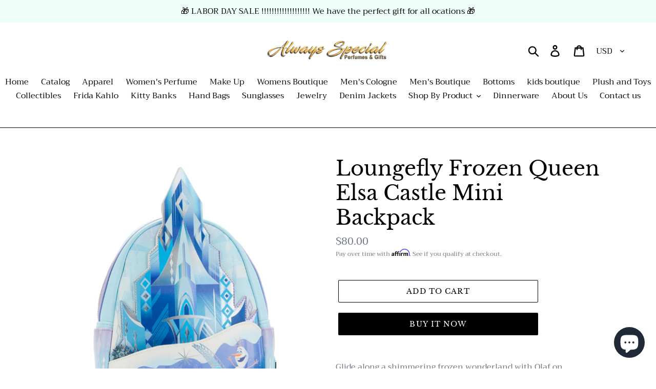

--- FILE ---
content_type: text/css
request_url: https://css.twik.io/644607a971a61.css
body_size: 85
content:
.grid--uniform>LI.grid__item.grid__item--collection-template.small--one-half,#MobileNav>LI:nth-of-type(16)>UL,#SiteNav>LI:nth-of-type(16)>DIV>UL{color: transparent !important; opacity: 0 !important; visibility: hidden !important;}

--- FILE ---
content_type: text/javascript; charset=utf-8
request_url: https://www.alwaysspecialgifts.com/products/loungefly-frozen-queen-elsa-castle-mini-backpack.js
body_size: 1206
content:
{"id":7667927810199,"title":"Loungefly Frozen Queen Elsa Castle Mini Backpack","handle":"loungefly-frozen-queen-elsa-castle-mini-backpack","description":"\u003cmeta charset=\"utf-8\"\u003e\n\u003cp data-mce-fragment=\"1\"\u003e\u003cspan data-mce-fragment=\"1\"\u003eGlide along a shimmering frozen wonderland with Olaf on this \u003cem data-mce-fragment=\"1\"\u003eFrozen\u003c\/em\u003e Queen Elsa Castle Mini Backpack. On the front, Olaf slides on the ice in front of the sparkling palace, which rises up over the top of the backpack and glimmers with iridescent silver foil detail. On the back, Elsa, Anna, Kristoff, and Sven make an appearance. This accessory complements any Disney outfit and is perfect for fans who are looking to keep their favorite animated moments close.\u003c\/span\u003e\u003c\/p\u003e\n\u003cp data-mce-fragment=\"1\"\u003e\u003cspan data-mce-fragment=\"1\"\u003eBackpack features include shiny silver hardware, adjustable straps, side pockets, vegan leather (polyurethane), an enamel zipper charm, and applique, iridescent foil, and printed details. Note the coordinating lining.\u003c\/span\u003e\u003c\/p\u003e\n\u003cp data-mce-fragment=\"1\"\u003e\u003cspan data-mce-fragment=\"1\"\u003eThis backpack is an officially licensed Disney product.\u003c\/span\u003e\u003c\/p\u003e\n\u003cp data-mce-fragment=\"1\"\u003e\u003cspan data-mce-fragment=\"1\"\u003eBackpack dimensions: 9” W x 10.5” H x 4.5” D (Please note: width is measured across the bottom of the backpack).\u003c\/span\u003e\u003c\/p\u003e","published_at":"2022-06-30T22:20:59-07:00","created_at":"2022-06-30T22:20:58-07:00","vendor":"Always Special Perfume and Gifts","type":"Backpacks","tags":["Backpack"],"price":8000,"price_min":8000,"price_max":8000,"available":true,"price_varies":false,"compare_at_price":null,"compare_at_price_min":0,"compare_at_price_max":0,"compare_at_price_varies":false,"variants":[{"id":42274408857751,"title":"Default Title","option1":"Default Title","option2":null,"option3":null,"sku":"","requires_shipping":true,"taxable":true,"featured_image":null,"available":true,"name":"Loungefly Frozen Queen Elsa Castle Mini Backpack","public_title":null,"options":["Default Title"],"price":8000,"weight":454,"compare_at_price":null,"inventory_management":"shopify","barcode":"","requires_selling_plan":false,"selling_plan_allocations":[]}],"images":["\/\/cdn.shopify.com\/s\/files\/1\/0107\/3496\/0703\/products\/WDBK2226-LFDISNEYFROZENPRINCESSCASTLEMINIBACKPACK0193FRONT_1000x_8725544d-163f-4cb9-b0de-0eb7535bd2a3.jpg?v=1656652860","\/\/cdn.shopify.com\/s\/files\/1\/0107\/3496\/0703\/products\/WDBK2226-LFDISNEYFROZENPRINCESSCASTLEMINIBACKPACK0197QUARTER_1000x_8b476301-f5af-42e8-a397-3b678286d237.jpg?v=1656652861","\/\/cdn.shopify.com\/s\/files\/1\/0107\/3496\/0703\/products\/WDBK2226-LFDISNEYFROZENPRINCESSCASTLEMINIBACKPACK0199BACK_1000x_ee5382c7-a880-4188-a7c7-69e60e129ab8.jpg?v=1656652861","\/\/cdn.shopify.com\/s\/files\/1\/0107\/3496\/0703\/products\/WDBK2226-LFDISNEYFROZENPRINCESSCASTLEMINIBACKPACK0201DETAIL_1000x_038a6f3d-4c90-46d4-9cf7-0e0d36022d11.jpg?v=1656652861","\/\/cdn.shopify.com\/s\/files\/1\/0107\/3496\/0703\/products\/WDBK2226-LFDISNEYFROZENPRINCESSCASTLEMINIBACKPACK0203INSIDE_1000x_b0a7bc24-94ed-42aa-9e27-f38c1e8b84c2.jpg?v=1656652860","\/\/cdn.shopify.com\/s\/files\/1\/0107\/3496\/0703\/products\/WDBK2226-LFDISNEYFROZENPRINCESSCASTLEMINIBACKPACK0206ZIPPER_1000x_c068fd30-2013-4a5b-9d80-63e03b197a24.jpg?v=1656652860","\/\/cdn.shopify.com\/s\/files\/1\/0107\/3496\/0703\/products\/DTC-FROZEN-027_1000x_dba43a10-261d-4749-9d1a-3d3d2617c81b.jpg?v=1656652860"],"featured_image":"\/\/cdn.shopify.com\/s\/files\/1\/0107\/3496\/0703\/products\/WDBK2226-LFDISNEYFROZENPRINCESSCASTLEMINIBACKPACK0193FRONT_1000x_8725544d-163f-4cb9-b0de-0eb7535bd2a3.jpg?v=1656652860","options":[{"name":"Title","position":1,"values":["Default Title"]}],"url":"\/products\/loungefly-frozen-queen-elsa-castle-mini-backpack","media":[{"alt":"loungefly frozen queen elsa castle mini backpack - alwaysspecialgifts.com","id":28615294714007,"position":1,"preview_image":{"aspect_ratio":1.0,"height":1000,"width":1000,"src":"https:\/\/cdn.shopify.com\/s\/files\/1\/0107\/3496\/0703\/products\/WDBK2226-LFDISNEYFROZENPRINCESSCASTLEMINIBACKPACK0193FRONT_1000x_8725544d-163f-4cb9-b0de-0eb7535bd2a3.jpg?v=1656652860"},"aspect_ratio":1.0,"height":1000,"media_type":"image","src":"https:\/\/cdn.shopify.com\/s\/files\/1\/0107\/3496\/0703\/products\/WDBK2226-LFDISNEYFROZENPRINCESSCASTLEMINIBACKPACK0193FRONT_1000x_8725544d-163f-4cb9-b0de-0eb7535bd2a3.jpg?v=1656652860","width":1000},{"alt":"loungefly frozen queen elsa castle mini backpack - alwaysspecialgifts.com","id":28615294746775,"position":2,"preview_image":{"aspect_ratio":1.0,"height":1000,"width":1000,"src":"https:\/\/cdn.shopify.com\/s\/files\/1\/0107\/3496\/0703\/products\/WDBK2226-LFDISNEYFROZENPRINCESSCASTLEMINIBACKPACK0197QUARTER_1000x_8b476301-f5af-42e8-a397-3b678286d237.jpg?v=1656652861"},"aspect_ratio":1.0,"height":1000,"media_type":"image","src":"https:\/\/cdn.shopify.com\/s\/files\/1\/0107\/3496\/0703\/products\/WDBK2226-LFDISNEYFROZENPRINCESSCASTLEMINIBACKPACK0197QUARTER_1000x_8b476301-f5af-42e8-a397-3b678286d237.jpg?v=1656652861","width":1000},{"alt":"loungefly frozen queen elsa castle mini backpack - alwaysspecialgifts.com","id":28615294779543,"position":3,"preview_image":{"aspect_ratio":1.0,"height":1000,"width":1000,"src":"https:\/\/cdn.shopify.com\/s\/files\/1\/0107\/3496\/0703\/products\/WDBK2226-LFDISNEYFROZENPRINCESSCASTLEMINIBACKPACK0199BACK_1000x_ee5382c7-a880-4188-a7c7-69e60e129ab8.jpg?v=1656652861"},"aspect_ratio":1.0,"height":1000,"media_type":"image","src":"https:\/\/cdn.shopify.com\/s\/files\/1\/0107\/3496\/0703\/products\/WDBK2226-LFDISNEYFROZENPRINCESSCASTLEMINIBACKPACK0199BACK_1000x_ee5382c7-a880-4188-a7c7-69e60e129ab8.jpg?v=1656652861","width":1000},{"alt":"loungefly frozen queen elsa castle mini backpack - alwaysspecialgifts.com","id":28615294812311,"position":4,"preview_image":{"aspect_ratio":1.0,"height":1000,"width":1000,"src":"https:\/\/cdn.shopify.com\/s\/files\/1\/0107\/3496\/0703\/products\/WDBK2226-LFDISNEYFROZENPRINCESSCASTLEMINIBACKPACK0201DETAIL_1000x_038a6f3d-4c90-46d4-9cf7-0e0d36022d11.jpg?v=1656652861"},"aspect_ratio":1.0,"height":1000,"media_type":"image","src":"https:\/\/cdn.shopify.com\/s\/files\/1\/0107\/3496\/0703\/products\/WDBK2226-LFDISNEYFROZENPRINCESSCASTLEMINIBACKPACK0201DETAIL_1000x_038a6f3d-4c90-46d4-9cf7-0e0d36022d11.jpg?v=1656652861","width":1000},{"alt":"loungefly frozen queen elsa castle mini backpack - alwaysspecialgifts.com","id":28615294845079,"position":5,"preview_image":{"aspect_ratio":1.0,"height":1000,"width":1000,"src":"https:\/\/cdn.shopify.com\/s\/files\/1\/0107\/3496\/0703\/products\/WDBK2226-LFDISNEYFROZENPRINCESSCASTLEMINIBACKPACK0203INSIDE_1000x_b0a7bc24-94ed-42aa-9e27-f38c1e8b84c2.jpg?v=1656652860"},"aspect_ratio":1.0,"height":1000,"media_type":"image","src":"https:\/\/cdn.shopify.com\/s\/files\/1\/0107\/3496\/0703\/products\/WDBK2226-LFDISNEYFROZENPRINCESSCASTLEMINIBACKPACK0203INSIDE_1000x_b0a7bc24-94ed-42aa-9e27-f38c1e8b84c2.jpg?v=1656652860","width":1000},{"alt":"loungefly frozen queen elsa castle mini backpack - alwaysspecialgifts.com","id":28615294877847,"position":6,"preview_image":{"aspect_ratio":1.0,"height":1000,"width":1000,"src":"https:\/\/cdn.shopify.com\/s\/files\/1\/0107\/3496\/0703\/products\/WDBK2226-LFDISNEYFROZENPRINCESSCASTLEMINIBACKPACK0206ZIPPER_1000x_c068fd30-2013-4a5b-9d80-63e03b197a24.jpg?v=1656652860"},"aspect_ratio":1.0,"height":1000,"media_type":"image","src":"https:\/\/cdn.shopify.com\/s\/files\/1\/0107\/3496\/0703\/products\/WDBK2226-LFDISNEYFROZENPRINCESSCASTLEMINIBACKPACK0206ZIPPER_1000x_c068fd30-2013-4a5b-9d80-63e03b197a24.jpg?v=1656652860","width":1000},{"alt":"loungefly frozen queen elsa castle mini backpack - alwaysspecialgifts.com","id":28615294910615,"position":7,"preview_image":{"aspect_ratio":1.0,"height":1000,"width":1000,"src":"https:\/\/cdn.shopify.com\/s\/files\/1\/0107\/3496\/0703\/products\/DTC-FROZEN-027_1000x_dba43a10-261d-4749-9d1a-3d3d2617c81b.jpg?v=1656652860"},"aspect_ratio":1.0,"height":1000,"media_type":"image","src":"https:\/\/cdn.shopify.com\/s\/files\/1\/0107\/3496\/0703\/products\/DTC-FROZEN-027_1000x_dba43a10-261d-4749-9d1a-3d3d2617c81b.jpg?v=1656652860","width":1000}],"requires_selling_plan":false,"selling_plan_groups":[]}